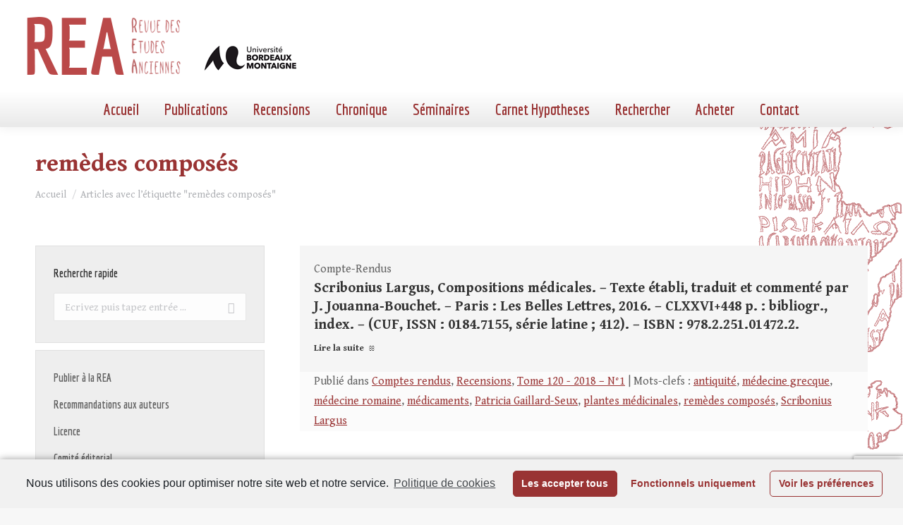

--- FILE ---
content_type: text/html; charset=utf-8
request_url: https://www.google.com/recaptcha/api2/anchor?ar=1&k=6LfqT4AaAAAAAPUEUeE_DiJ5R3b8qKL1rZ7FCeuP&co=aHR0cHM6Ly9yZXZ1ZS1ldHVkZXMtYW5jaWVubmVzLmZyOjQ0Mw..&hl=en&v=PoyoqOPhxBO7pBk68S4YbpHZ&size=invisible&anchor-ms=20000&execute-ms=30000&cb=eew561h87rrs
body_size: 48875
content:
<!DOCTYPE HTML><html dir="ltr" lang="en"><head><meta http-equiv="Content-Type" content="text/html; charset=UTF-8">
<meta http-equiv="X-UA-Compatible" content="IE=edge">
<title>reCAPTCHA</title>
<style type="text/css">
/* cyrillic-ext */
@font-face {
  font-family: 'Roboto';
  font-style: normal;
  font-weight: 400;
  font-stretch: 100%;
  src: url(//fonts.gstatic.com/s/roboto/v48/KFO7CnqEu92Fr1ME7kSn66aGLdTylUAMa3GUBHMdazTgWw.woff2) format('woff2');
  unicode-range: U+0460-052F, U+1C80-1C8A, U+20B4, U+2DE0-2DFF, U+A640-A69F, U+FE2E-FE2F;
}
/* cyrillic */
@font-face {
  font-family: 'Roboto';
  font-style: normal;
  font-weight: 400;
  font-stretch: 100%;
  src: url(//fonts.gstatic.com/s/roboto/v48/KFO7CnqEu92Fr1ME7kSn66aGLdTylUAMa3iUBHMdazTgWw.woff2) format('woff2');
  unicode-range: U+0301, U+0400-045F, U+0490-0491, U+04B0-04B1, U+2116;
}
/* greek-ext */
@font-face {
  font-family: 'Roboto';
  font-style: normal;
  font-weight: 400;
  font-stretch: 100%;
  src: url(//fonts.gstatic.com/s/roboto/v48/KFO7CnqEu92Fr1ME7kSn66aGLdTylUAMa3CUBHMdazTgWw.woff2) format('woff2');
  unicode-range: U+1F00-1FFF;
}
/* greek */
@font-face {
  font-family: 'Roboto';
  font-style: normal;
  font-weight: 400;
  font-stretch: 100%;
  src: url(//fonts.gstatic.com/s/roboto/v48/KFO7CnqEu92Fr1ME7kSn66aGLdTylUAMa3-UBHMdazTgWw.woff2) format('woff2');
  unicode-range: U+0370-0377, U+037A-037F, U+0384-038A, U+038C, U+038E-03A1, U+03A3-03FF;
}
/* math */
@font-face {
  font-family: 'Roboto';
  font-style: normal;
  font-weight: 400;
  font-stretch: 100%;
  src: url(//fonts.gstatic.com/s/roboto/v48/KFO7CnqEu92Fr1ME7kSn66aGLdTylUAMawCUBHMdazTgWw.woff2) format('woff2');
  unicode-range: U+0302-0303, U+0305, U+0307-0308, U+0310, U+0312, U+0315, U+031A, U+0326-0327, U+032C, U+032F-0330, U+0332-0333, U+0338, U+033A, U+0346, U+034D, U+0391-03A1, U+03A3-03A9, U+03B1-03C9, U+03D1, U+03D5-03D6, U+03F0-03F1, U+03F4-03F5, U+2016-2017, U+2034-2038, U+203C, U+2040, U+2043, U+2047, U+2050, U+2057, U+205F, U+2070-2071, U+2074-208E, U+2090-209C, U+20D0-20DC, U+20E1, U+20E5-20EF, U+2100-2112, U+2114-2115, U+2117-2121, U+2123-214F, U+2190, U+2192, U+2194-21AE, U+21B0-21E5, U+21F1-21F2, U+21F4-2211, U+2213-2214, U+2216-22FF, U+2308-230B, U+2310, U+2319, U+231C-2321, U+2336-237A, U+237C, U+2395, U+239B-23B7, U+23D0, U+23DC-23E1, U+2474-2475, U+25AF, U+25B3, U+25B7, U+25BD, U+25C1, U+25CA, U+25CC, U+25FB, U+266D-266F, U+27C0-27FF, U+2900-2AFF, U+2B0E-2B11, U+2B30-2B4C, U+2BFE, U+3030, U+FF5B, U+FF5D, U+1D400-1D7FF, U+1EE00-1EEFF;
}
/* symbols */
@font-face {
  font-family: 'Roboto';
  font-style: normal;
  font-weight: 400;
  font-stretch: 100%;
  src: url(//fonts.gstatic.com/s/roboto/v48/KFO7CnqEu92Fr1ME7kSn66aGLdTylUAMaxKUBHMdazTgWw.woff2) format('woff2');
  unicode-range: U+0001-000C, U+000E-001F, U+007F-009F, U+20DD-20E0, U+20E2-20E4, U+2150-218F, U+2190, U+2192, U+2194-2199, U+21AF, U+21E6-21F0, U+21F3, U+2218-2219, U+2299, U+22C4-22C6, U+2300-243F, U+2440-244A, U+2460-24FF, U+25A0-27BF, U+2800-28FF, U+2921-2922, U+2981, U+29BF, U+29EB, U+2B00-2BFF, U+4DC0-4DFF, U+FFF9-FFFB, U+10140-1018E, U+10190-1019C, U+101A0, U+101D0-101FD, U+102E0-102FB, U+10E60-10E7E, U+1D2C0-1D2D3, U+1D2E0-1D37F, U+1F000-1F0FF, U+1F100-1F1AD, U+1F1E6-1F1FF, U+1F30D-1F30F, U+1F315, U+1F31C, U+1F31E, U+1F320-1F32C, U+1F336, U+1F378, U+1F37D, U+1F382, U+1F393-1F39F, U+1F3A7-1F3A8, U+1F3AC-1F3AF, U+1F3C2, U+1F3C4-1F3C6, U+1F3CA-1F3CE, U+1F3D4-1F3E0, U+1F3ED, U+1F3F1-1F3F3, U+1F3F5-1F3F7, U+1F408, U+1F415, U+1F41F, U+1F426, U+1F43F, U+1F441-1F442, U+1F444, U+1F446-1F449, U+1F44C-1F44E, U+1F453, U+1F46A, U+1F47D, U+1F4A3, U+1F4B0, U+1F4B3, U+1F4B9, U+1F4BB, U+1F4BF, U+1F4C8-1F4CB, U+1F4D6, U+1F4DA, U+1F4DF, U+1F4E3-1F4E6, U+1F4EA-1F4ED, U+1F4F7, U+1F4F9-1F4FB, U+1F4FD-1F4FE, U+1F503, U+1F507-1F50B, U+1F50D, U+1F512-1F513, U+1F53E-1F54A, U+1F54F-1F5FA, U+1F610, U+1F650-1F67F, U+1F687, U+1F68D, U+1F691, U+1F694, U+1F698, U+1F6AD, U+1F6B2, U+1F6B9-1F6BA, U+1F6BC, U+1F6C6-1F6CF, U+1F6D3-1F6D7, U+1F6E0-1F6EA, U+1F6F0-1F6F3, U+1F6F7-1F6FC, U+1F700-1F7FF, U+1F800-1F80B, U+1F810-1F847, U+1F850-1F859, U+1F860-1F887, U+1F890-1F8AD, U+1F8B0-1F8BB, U+1F8C0-1F8C1, U+1F900-1F90B, U+1F93B, U+1F946, U+1F984, U+1F996, U+1F9E9, U+1FA00-1FA6F, U+1FA70-1FA7C, U+1FA80-1FA89, U+1FA8F-1FAC6, U+1FACE-1FADC, U+1FADF-1FAE9, U+1FAF0-1FAF8, U+1FB00-1FBFF;
}
/* vietnamese */
@font-face {
  font-family: 'Roboto';
  font-style: normal;
  font-weight: 400;
  font-stretch: 100%;
  src: url(//fonts.gstatic.com/s/roboto/v48/KFO7CnqEu92Fr1ME7kSn66aGLdTylUAMa3OUBHMdazTgWw.woff2) format('woff2');
  unicode-range: U+0102-0103, U+0110-0111, U+0128-0129, U+0168-0169, U+01A0-01A1, U+01AF-01B0, U+0300-0301, U+0303-0304, U+0308-0309, U+0323, U+0329, U+1EA0-1EF9, U+20AB;
}
/* latin-ext */
@font-face {
  font-family: 'Roboto';
  font-style: normal;
  font-weight: 400;
  font-stretch: 100%;
  src: url(//fonts.gstatic.com/s/roboto/v48/KFO7CnqEu92Fr1ME7kSn66aGLdTylUAMa3KUBHMdazTgWw.woff2) format('woff2');
  unicode-range: U+0100-02BA, U+02BD-02C5, U+02C7-02CC, U+02CE-02D7, U+02DD-02FF, U+0304, U+0308, U+0329, U+1D00-1DBF, U+1E00-1E9F, U+1EF2-1EFF, U+2020, U+20A0-20AB, U+20AD-20C0, U+2113, U+2C60-2C7F, U+A720-A7FF;
}
/* latin */
@font-face {
  font-family: 'Roboto';
  font-style: normal;
  font-weight: 400;
  font-stretch: 100%;
  src: url(//fonts.gstatic.com/s/roboto/v48/KFO7CnqEu92Fr1ME7kSn66aGLdTylUAMa3yUBHMdazQ.woff2) format('woff2');
  unicode-range: U+0000-00FF, U+0131, U+0152-0153, U+02BB-02BC, U+02C6, U+02DA, U+02DC, U+0304, U+0308, U+0329, U+2000-206F, U+20AC, U+2122, U+2191, U+2193, U+2212, U+2215, U+FEFF, U+FFFD;
}
/* cyrillic-ext */
@font-face {
  font-family: 'Roboto';
  font-style: normal;
  font-weight: 500;
  font-stretch: 100%;
  src: url(//fonts.gstatic.com/s/roboto/v48/KFO7CnqEu92Fr1ME7kSn66aGLdTylUAMa3GUBHMdazTgWw.woff2) format('woff2');
  unicode-range: U+0460-052F, U+1C80-1C8A, U+20B4, U+2DE0-2DFF, U+A640-A69F, U+FE2E-FE2F;
}
/* cyrillic */
@font-face {
  font-family: 'Roboto';
  font-style: normal;
  font-weight: 500;
  font-stretch: 100%;
  src: url(//fonts.gstatic.com/s/roboto/v48/KFO7CnqEu92Fr1ME7kSn66aGLdTylUAMa3iUBHMdazTgWw.woff2) format('woff2');
  unicode-range: U+0301, U+0400-045F, U+0490-0491, U+04B0-04B1, U+2116;
}
/* greek-ext */
@font-face {
  font-family: 'Roboto';
  font-style: normal;
  font-weight: 500;
  font-stretch: 100%;
  src: url(//fonts.gstatic.com/s/roboto/v48/KFO7CnqEu92Fr1ME7kSn66aGLdTylUAMa3CUBHMdazTgWw.woff2) format('woff2');
  unicode-range: U+1F00-1FFF;
}
/* greek */
@font-face {
  font-family: 'Roboto';
  font-style: normal;
  font-weight: 500;
  font-stretch: 100%;
  src: url(//fonts.gstatic.com/s/roboto/v48/KFO7CnqEu92Fr1ME7kSn66aGLdTylUAMa3-UBHMdazTgWw.woff2) format('woff2');
  unicode-range: U+0370-0377, U+037A-037F, U+0384-038A, U+038C, U+038E-03A1, U+03A3-03FF;
}
/* math */
@font-face {
  font-family: 'Roboto';
  font-style: normal;
  font-weight: 500;
  font-stretch: 100%;
  src: url(//fonts.gstatic.com/s/roboto/v48/KFO7CnqEu92Fr1ME7kSn66aGLdTylUAMawCUBHMdazTgWw.woff2) format('woff2');
  unicode-range: U+0302-0303, U+0305, U+0307-0308, U+0310, U+0312, U+0315, U+031A, U+0326-0327, U+032C, U+032F-0330, U+0332-0333, U+0338, U+033A, U+0346, U+034D, U+0391-03A1, U+03A3-03A9, U+03B1-03C9, U+03D1, U+03D5-03D6, U+03F0-03F1, U+03F4-03F5, U+2016-2017, U+2034-2038, U+203C, U+2040, U+2043, U+2047, U+2050, U+2057, U+205F, U+2070-2071, U+2074-208E, U+2090-209C, U+20D0-20DC, U+20E1, U+20E5-20EF, U+2100-2112, U+2114-2115, U+2117-2121, U+2123-214F, U+2190, U+2192, U+2194-21AE, U+21B0-21E5, U+21F1-21F2, U+21F4-2211, U+2213-2214, U+2216-22FF, U+2308-230B, U+2310, U+2319, U+231C-2321, U+2336-237A, U+237C, U+2395, U+239B-23B7, U+23D0, U+23DC-23E1, U+2474-2475, U+25AF, U+25B3, U+25B7, U+25BD, U+25C1, U+25CA, U+25CC, U+25FB, U+266D-266F, U+27C0-27FF, U+2900-2AFF, U+2B0E-2B11, U+2B30-2B4C, U+2BFE, U+3030, U+FF5B, U+FF5D, U+1D400-1D7FF, U+1EE00-1EEFF;
}
/* symbols */
@font-face {
  font-family: 'Roboto';
  font-style: normal;
  font-weight: 500;
  font-stretch: 100%;
  src: url(//fonts.gstatic.com/s/roboto/v48/KFO7CnqEu92Fr1ME7kSn66aGLdTylUAMaxKUBHMdazTgWw.woff2) format('woff2');
  unicode-range: U+0001-000C, U+000E-001F, U+007F-009F, U+20DD-20E0, U+20E2-20E4, U+2150-218F, U+2190, U+2192, U+2194-2199, U+21AF, U+21E6-21F0, U+21F3, U+2218-2219, U+2299, U+22C4-22C6, U+2300-243F, U+2440-244A, U+2460-24FF, U+25A0-27BF, U+2800-28FF, U+2921-2922, U+2981, U+29BF, U+29EB, U+2B00-2BFF, U+4DC0-4DFF, U+FFF9-FFFB, U+10140-1018E, U+10190-1019C, U+101A0, U+101D0-101FD, U+102E0-102FB, U+10E60-10E7E, U+1D2C0-1D2D3, U+1D2E0-1D37F, U+1F000-1F0FF, U+1F100-1F1AD, U+1F1E6-1F1FF, U+1F30D-1F30F, U+1F315, U+1F31C, U+1F31E, U+1F320-1F32C, U+1F336, U+1F378, U+1F37D, U+1F382, U+1F393-1F39F, U+1F3A7-1F3A8, U+1F3AC-1F3AF, U+1F3C2, U+1F3C4-1F3C6, U+1F3CA-1F3CE, U+1F3D4-1F3E0, U+1F3ED, U+1F3F1-1F3F3, U+1F3F5-1F3F7, U+1F408, U+1F415, U+1F41F, U+1F426, U+1F43F, U+1F441-1F442, U+1F444, U+1F446-1F449, U+1F44C-1F44E, U+1F453, U+1F46A, U+1F47D, U+1F4A3, U+1F4B0, U+1F4B3, U+1F4B9, U+1F4BB, U+1F4BF, U+1F4C8-1F4CB, U+1F4D6, U+1F4DA, U+1F4DF, U+1F4E3-1F4E6, U+1F4EA-1F4ED, U+1F4F7, U+1F4F9-1F4FB, U+1F4FD-1F4FE, U+1F503, U+1F507-1F50B, U+1F50D, U+1F512-1F513, U+1F53E-1F54A, U+1F54F-1F5FA, U+1F610, U+1F650-1F67F, U+1F687, U+1F68D, U+1F691, U+1F694, U+1F698, U+1F6AD, U+1F6B2, U+1F6B9-1F6BA, U+1F6BC, U+1F6C6-1F6CF, U+1F6D3-1F6D7, U+1F6E0-1F6EA, U+1F6F0-1F6F3, U+1F6F7-1F6FC, U+1F700-1F7FF, U+1F800-1F80B, U+1F810-1F847, U+1F850-1F859, U+1F860-1F887, U+1F890-1F8AD, U+1F8B0-1F8BB, U+1F8C0-1F8C1, U+1F900-1F90B, U+1F93B, U+1F946, U+1F984, U+1F996, U+1F9E9, U+1FA00-1FA6F, U+1FA70-1FA7C, U+1FA80-1FA89, U+1FA8F-1FAC6, U+1FACE-1FADC, U+1FADF-1FAE9, U+1FAF0-1FAF8, U+1FB00-1FBFF;
}
/* vietnamese */
@font-face {
  font-family: 'Roboto';
  font-style: normal;
  font-weight: 500;
  font-stretch: 100%;
  src: url(//fonts.gstatic.com/s/roboto/v48/KFO7CnqEu92Fr1ME7kSn66aGLdTylUAMa3OUBHMdazTgWw.woff2) format('woff2');
  unicode-range: U+0102-0103, U+0110-0111, U+0128-0129, U+0168-0169, U+01A0-01A1, U+01AF-01B0, U+0300-0301, U+0303-0304, U+0308-0309, U+0323, U+0329, U+1EA0-1EF9, U+20AB;
}
/* latin-ext */
@font-face {
  font-family: 'Roboto';
  font-style: normal;
  font-weight: 500;
  font-stretch: 100%;
  src: url(//fonts.gstatic.com/s/roboto/v48/KFO7CnqEu92Fr1ME7kSn66aGLdTylUAMa3KUBHMdazTgWw.woff2) format('woff2');
  unicode-range: U+0100-02BA, U+02BD-02C5, U+02C7-02CC, U+02CE-02D7, U+02DD-02FF, U+0304, U+0308, U+0329, U+1D00-1DBF, U+1E00-1E9F, U+1EF2-1EFF, U+2020, U+20A0-20AB, U+20AD-20C0, U+2113, U+2C60-2C7F, U+A720-A7FF;
}
/* latin */
@font-face {
  font-family: 'Roboto';
  font-style: normal;
  font-weight: 500;
  font-stretch: 100%;
  src: url(//fonts.gstatic.com/s/roboto/v48/KFO7CnqEu92Fr1ME7kSn66aGLdTylUAMa3yUBHMdazQ.woff2) format('woff2');
  unicode-range: U+0000-00FF, U+0131, U+0152-0153, U+02BB-02BC, U+02C6, U+02DA, U+02DC, U+0304, U+0308, U+0329, U+2000-206F, U+20AC, U+2122, U+2191, U+2193, U+2212, U+2215, U+FEFF, U+FFFD;
}
/* cyrillic-ext */
@font-face {
  font-family: 'Roboto';
  font-style: normal;
  font-weight: 900;
  font-stretch: 100%;
  src: url(//fonts.gstatic.com/s/roboto/v48/KFO7CnqEu92Fr1ME7kSn66aGLdTylUAMa3GUBHMdazTgWw.woff2) format('woff2');
  unicode-range: U+0460-052F, U+1C80-1C8A, U+20B4, U+2DE0-2DFF, U+A640-A69F, U+FE2E-FE2F;
}
/* cyrillic */
@font-face {
  font-family: 'Roboto';
  font-style: normal;
  font-weight: 900;
  font-stretch: 100%;
  src: url(//fonts.gstatic.com/s/roboto/v48/KFO7CnqEu92Fr1ME7kSn66aGLdTylUAMa3iUBHMdazTgWw.woff2) format('woff2');
  unicode-range: U+0301, U+0400-045F, U+0490-0491, U+04B0-04B1, U+2116;
}
/* greek-ext */
@font-face {
  font-family: 'Roboto';
  font-style: normal;
  font-weight: 900;
  font-stretch: 100%;
  src: url(//fonts.gstatic.com/s/roboto/v48/KFO7CnqEu92Fr1ME7kSn66aGLdTylUAMa3CUBHMdazTgWw.woff2) format('woff2');
  unicode-range: U+1F00-1FFF;
}
/* greek */
@font-face {
  font-family: 'Roboto';
  font-style: normal;
  font-weight: 900;
  font-stretch: 100%;
  src: url(//fonts.gstatic.com/s/roboto/v48/KFO7CnqEu92Fr1ME7kSn66aGLdTylUAMa3-UBHMdazTgWw.woff2) format('woff2');
  unicode-range: U+0370-0377, U+037A-037F, U+0384-038A, U+038C, U+038E-03A1, U+03A3-03FF;
}
/* math */
@font-face {
  font-family: 'Roboto';
  font-style: normal;
  font-weight: 900;
  font-stretch: 100%;
  src: url(//fonts.gstatic.com/s/roboto/v48/KFO7CnqEu92Fr1ME7kSn66aGLdTylUAMawCUBHMdazTgWw.woff2) format('woff2');
  unicode-range: U+0302-0303, U+0305, U+0307-0308, U+0310, U+0312, U+0315, U+031A, U+0326-0327, U+032C, U+032F-0330, U+0332-0333, U+0338, U+033A, U+0346, U+034D, U+0391-03A1, U+03A3-03A9, U+03B1-03C9, U+03D1, U+03D5-03D6, U+03F0-03F1, U+03F4-03F5, U+2016-2017, U+2034-2038, U+203C, U+2040, U+2043, U+2047, U+2050, U+2057, U+205F, U+2070-2071, U+2074-208E, U+2090-209C, U+20D0-20DC, U+20E1, U+20E5-20EF, U+2100-2112, U+2114-2115, U+2117-2121, U+2123-214F, U+2190, U+2192, U+2194-21AE, U+21B0-21E5, U+21F1-21F2, U+21F4-2211, U+2213-2214, U+2216-22FF, U+2308-230B, U+2310, U+2319, U+231C-2321, U+2336-237A, U+237C, U+2395, U+239B-23B7, U+23D0, U+23DC-23E1, U+2474-2475, U+25AF, U+25B3, U+25B7, U+25BD, U+25C1, U+25CA, U+25CC, U+25FB, U+266D-266F, U+27C0-27FF, U+2900-2AFF, U+2B0E-2B11, U+2B30-2B4C, U+2BFE, U+3030, U+FF5B, U+FF5D, U+1D400-1D7FF, U+1EE00-1EEFF;
}
/* symbols */
@font-face {
  font-family: 'Roboto';
  font-style: normal;
  font-weight: 900;
  font-stretch: 100%;
  src: url(//fonts.gstatic.com/s/roboto/v48/KFO7CnqEu92Fr1ME7kSn66aGLdTylUAMaxKUBHMdazTgWw.woff2) format('woff2');
  unicode-range: U+0001-000C, U+000E-001F, U+007F-009F, U+20DD-20E0, U+20E2-20E4, U+2150-218F, U+2190, U+2192, U+2194-2199, U+21AF, U+21E6-21F0, U+21F3, U+2218-2219, U+2299, U+22C4-22C6, U+2300-243F, U+2440-244A, U+2460-24FF, U+25A0-27BF, U+2800-28FF, U+2921-2922, U+2981, U+29BF, U+29EB, U+2B00-2BFF, U+4DC0-4DFF, U+FFF9-FFFB, U+10140-1018E, U+10190-1019C, U+101A0, U+101D0-101FD, U+102E0-102FB, U+10E60-10E7E, U+1D2C0-1D2D3, U+1D2E0-1D37F, U+1F000-1F0FF, U+1F100-1F1AD, U+1F1E6-1F1FF, U+1F30D-1F30F, U+1F315, U+1F31C, U+1F31E, U+1F320-1F32C, U+1F336, U+1F378, U+1F37D, U+1F382, U+1F393-1F39F, U+1F3A7-1F3A8, U+1F3AC-1F3AF, U+1F3C2, U+1F3C4-1F3C6, U+1F3CA-1F3CE, U+1F3D4-1F3E0, U+1F3ED, U+1F3F1-1F3F3, U+1F3F5-1F3F7, U+1F408, U+1F415, U+1F41F, U+1F426, U+1F43F, U+1F441-1F442, U+1F444, U+1F446-1F449, U+1F44C-1F44E, U+1F453, U+1F46A, U+1F47D, U+1F4A3, U+1F4B0, U+1F4B3, U+1F4B9, U+1F4BB, U+1F4BF, U+1F4C8-1F4CB, U+1F4D6, U+1F4DA, U+1F4DF, U+1F4E3-1F4E6, U+1F4EA-1F4ED, U+1F4F7, U+1F4F9-1F4FB, U+1F4FD-1F4FE, U+1F503, U+1F507-1F50B, U+1F50D, U+1F512-1F513, U+1F53E-1F54A, U+1F54F-1F5FA, U+1F610, U+1F650-1F67F, U+1F687, U+1F68D, U+1F691, U+1F694, U+1F698, U+1F6AD, U+1F6B2, U+1F6B9-1F6BA, U+1F6BC, U+1F6C6-1F6CF, U+1F6D3-1F6D7, U+1F6E0-1F6EA, U+1F6F0-1F6F3, U+1F6F7-1F6FC, U+1F700-1F7FF, U+1F800-1F80B, U+1F810-1F847, U+1F850-1F859, U+1F860-1F887, U+1F890-1F8AD, U+1F8B0-1F8BB, U+1F8C0-1F8C1, U+1F900-1F90B, U+1F93B, U+1F946, U+1F984, U+1F996, U+1F9E9, U+1FA00-1FA6F, U+1FA70-1FA7C, U+1FA80-1FA89, U+1FA8F-1FAC6, U+1FACE-1FADC, U+1FADF-1FAE9, U+1FAF0-1FAF8, U+1FB00-1FBFF;
}
/* vietnamese */
@font-face {
  font-family: 'Roboto';
  font-style: normal;
  font-weight: 900;
  font-stretch: 100%;
  src: url(//fonts.gstatic.com/s/roboto/v48/KFO7CnqEu92Fr1ME7kSn66aGLdTylUAMa3OUBHMdazTgWw.woff2) format('woff2');
  unicode-range: U+0102-0103, U+0110-0111, U+0128-0129, U+0168-0169, U+01A0-01A1, U+01AF-01B0, U+0300-0301, U+0303-0304, U+0308-0309, U+0323, U+0329, U+1EA0-1EF9, U+20AB;
}
/* latin-ext */
@font-face {
  font-family: 'Roboto';
  font-style: normal;
  font-weight: 900;
  font-stretch: 100%;
  src: url(//fonts.gstatic.com/s/roboto/v48/KFO7CnqEu92Fr1ME7kSn66aGLdTylUAMa3KUBHMdazTgWw.woff2) format('woff2');
  unicode-range: U+0100-02BA, U+02BD-02C5, U+02C7-02CC, U+02CE-02D7, U+02DD-02FF, U+0304, U+0308, U+0329, U+1D00-1DBF, U+1E00-1E9F, U+1EF2-1EFF, U+2020, U+20A0-20AB, U+20AD-20C0, U+2113, U+2C60-2C7F, U+A720-A7FF;
}
/* latin */
@font-face {
  font-family: 'Roboto';
  font-style: normal;
  font-weight: 900;
  font-stretch: 100%;
  src: url(//fonts.gstatic.com/s/roboto/v48/KFO7CnqEu92Fr1ME7kSn66aGLdTylUAMa3yUBHMdazQ.woff2) format('woff2');
  unicode-range: U+0000-00FF, U+0131, U+0152-0153, U+02BB-02BC, U+02C6, U+02DA, U+02DC, U+0304, U+0308, U+0329, U+2000-206F, U+20AC, U+2122, U+2191, U+2193, U+2212, U+2215, U+FEFF, U+FFFD;
}

</style>
<link rel="stylesheet" type="text/css" href="https://www.gstatic.com/recaptcha/releases/PoyoqOPhxBO7pBk68S4YbpHZ/styles__ltr.css">
<script nonce="ddg5oF5ejtB2W2AGcNshqg" type="text/javascript">window['__recaptcha_api'] = 'https://www.google.com/recaptcha/api2/';</script>
<script type="text/javascript" src="https://www.gstatic.com/recaptcha/releases/PoyoqOPhxBO7pBk68S4YbpHZ/recaptcha__en.js" nonce="ddg5oF5ejtB2W2AGcNshqg">
      
    </script></head>
<body><div id="rc-anchor-alert" class="rc-anchor-alert"></div>
<input type="hidden" id="recaptcha-token" value="[base64]">
<script type="text/javascript" nonce="ddg5oF5ejtB2W2AGcNshqg">
      recaptcha.anchor.Main.init("[\x22ainput\x22,[\x22bgdata\x22,\x22\x22,\[base64]/[base64]/[base64]/ZyhXLGgpOnEoW04sMjEsbF0sVywwKSxoKSxmYWxzZSxmYWxzZSl9Y2F0Y2goayl7RygzNTgsVyk/[base64]/[base64]/[base64]/[base64]/[base64]/[base64]/[base64]/bmV3IEJbT10oRFswXSk6dz09Mj9uZXcgQltPXShEWzBdLERbMV0pOnc9PTM/bmV3IEJbT10oRFswXSxEWzFdLERbMl0pOnc9PTQ/[base64]/[base64]/[base64]/[base64]/[base64]\\u003d\x22,\[base64]\x22,\x22QcORL8OCLcKvDyLDssONXFtzESBDwpVyBBF8NsKOwoJiaBZOw7kGw7vCqyDDqFFYwrl0bzrCksKjwrE/K8OfwoohwoHDrE3CsxFEPVfCqMKOC8OyF1DDqFPDlS02w7/CkUp2J8Ktwpl8XBDDiMOowovDqMOOw7DCpMOFVcOAHMKHa8O5ZMOrwp5EYMKPXywIwr3DnmrDuMK1RcOLw7gzeMOlT8Obw7JEw703wpXCncKbehrDuzbCmyQWwqTCp3/CrsOxUsO8wqsfVsKMGSZew6oMdMO/MCAWem1bwr3Cj8KKw7nDk0YWR8KSwphNIUTDlCQNVMONWsKVwp99wpFcw6FgwqzDqcKbN8O3T8KxwoTDj1nDmEsqwqPCqMKjEcOcRsOFf8O7QcOwKsKASsOhMzFSfMOdOAtTPkM/[base64]/DlMKIw7bCq8KXZwszw5thw6FHdl8bw7PDjhbChsK3PGPCsC3Cg2PCmMKDE3EdC3gVwqfCgcO7EMK7woHCnsKzL8K1c8O1fwLCv8OGLkXCs8OEKxlhw4wZUCALwo9FwoA/GMOvwpkjw7LCisOawqQRDkPCpXxzGX/DuEXDqsK3w4zDg8OCH8OKwqrDpVtdw4JDeMKSw5d+Wn/[base64]/wpx/VMKfIkbCnRrDsEoqUMKfTVzCsRJkFcKNOsKNw7rCuwTDqFgHwqEEwqtRw7Nkw6/DtsO1w6/DvcKVfBfDlgo2U0NrFxINwpBfwokjwq1Gw5tBLh7CthPCn8K0wosnw4liw4fCkkQAw4bCoQnDm8Kaw73CvkrDqSrCgsOdFTNXM8OHw6tpwqjCtcOPwrstwrZfw5sxSMOLwrXDq8KAHEDCkMOnwpE1w5rDmQ0Gw6rDn8KfMkQzegPCsDN3SsOFW0TDrMKQwqzCrS/Cm8OYw6jCh8KowpIdVMKUZ8KjAcOZwqrDhWh2wpRiwrXCt2kdAsKaZ8KrVijCsH8zJsKVwq/DrMOrHiAsPU3CoFXCvnbCtl4kO8OEVsOlV1fCkmTDqQTDt2HDmMONT8OCwqLCn8OXwrV4DRbDj8OSLcOfwpHCs8KWAsK/RSVHeEDDgsKrSMOaLG0Bw41Vw7DDrR4aw6bCmcKbwpsFw651fG8xLSxvwrxDwr/[base64]/UxVrOsKoQMOoACPDvsKKXMOVw6wRXHA+wrvDu8OtF8KNMhIhIsOjw4fCvzjDpFwRwqnDmMOdwpzCjsO+wp7ChMKowpUWw6nCo8OKCMKKwrHCkTFgwrYnW1/Co8KXw7DDj8K0LMOaS17Dl8ORfTnDvm/[base64]/w7xLBMKPTcO4wofDtxcrMwljUijDv3zCoifCk8OEw5jDpsKYOMOsI2lCw53DjiAZRcKPw6DCthEPARjDoyxYwpAtEMKfA2/[base64]/DqcKawqUiw4fCtgNMcMOFKMKCw7NMw7YrQQTDi8O2woDDmRJ9w5nCpHo/w4PDnW0NwoLDv2t8wrNHGBDCnUrDocKfwqTCv8K2wp9/w6LCrcKAeVrDvcKkVMK3wrhqwpkXw6/CqQogwrAMwqLDow5nw4rDhsObwo9pZhzDmlABw6zCjG/DrlbCmcO5JcKydMKMwrrCucKpwqnCmsKoM8K8wq/Dm8KJw4tSw7x0SAwIXUEMdMOySinCtMKpVMK2w6lRKzVawqZ8KsOhN8K5acOOw5sewrpdM8OEwopNJ8Kuw5MAw5FDesKFc8OMOcOELk1Jwr/ChlrDqMK0wqbDrcK6ecKTFHYuCnsmTnF1wpUzNVPDtsOswrQjLz8Ew54RDG3Cg8OXw6jCt0HDi8OmUcOWLMK3wpg0W8OmbDgMYlsPRhHDtC7DqsKCV8KLw5LDoMKIfwHChMKgaTTDnMK5AxoKKcKdS8O5wqnDmy3Dm8KSw6HDtcOCw4/DsmVnBQs8wq0AYHbDscKnw4opw6s8w49ewpfDtsKlDA87w7lVw5TCr2bDvMOxG8OFLMOGwozDq8KESV4bwoE/e3E/LMORw57DvSrDhMKMw7waVcO2VAVowovDnXTDqmzDtWTCs8KiwoFJXcK9wq3DrsKxSMKsw7llw6nCrkzCp8O7TcKawr4GwrsdeWkewqDCicOwCmBhwqNNw6fCjFZnwqkAOD5hw7ABw5fDrcOMI2YJVlPDscODwoN/[base64]/[base64]/w5rClk/[base64]/Ckxhswr8fwp8eKCY8w4RcXx7DhEkuw6nDjMK1dDhNwqhGw7AuwobDlDDCnR7CocObw67DlMKAIA18R8KawpvDpnXDmwAaG8OSJcKrw7E2BsO4w4bCoMO9wrPDjsKrSQZjaB/Cl2/CssOJwqXCpgoTwpzDlMOBAynCrcKVVcO+KMOowrrDmwHCnj4nRGrCrGNewpXDgSRDZ8OzHMOiTiXDqkHChjgNZMOXDcK+wrLCnmI2w7fCscK5w7x2JgbDjEFuG2LDoBQ/worDj3bChjrDqwJ8wr0AwqHClUpWemkJZMKXOGIDS8O3wrgnw6Akw4Unw4YAdE/DtEBFOcO0L8OTw6fCssKVwp7CvRMtXcOVw78sXcOwCUAbaVYiwqUvwppmw67DqcKvJcOrw7zDnsO/Hh4ZPF/Dm8Oxwpcjw5ZmwqDDnGPChsKLwpBXwrvCpXjClsODEUBFD1XDvsOBUgA6w7HDqSzCn8OFw7BwEU8Fwq9pcMKcGcOpw48Qw5ofI8K5wozCnMOqKcOtwp1kJXnDrn0aRMKCUy7CkEYJwqbCkUoxw7N9BcK3axvCv3vDpMKYQGrCgg0gw6l+CsKLFcKgLWc2Rg/[base64]/[base64]/DgsKJYkgWVsKKe8KvS8K7w4rCkcOnUcO1RcOOwpIJV3DCn8KmwonCocO4woxWwrnClmpRfMO8YgfDncOFeRZ5wqlpwqpQBsKbw78fw71LwobCpUPDi8K3ZsKtwpFRw6Rtw7nCkQUgw7/DtkLClsOewpktbCRBw77Dl2R+wqBWf8OBw5PCqk5Fw7PCnsKZEsKKDybCkwbCglVYwox6wqsBK8OQA2RnwqLDisOZwpvCtcKjwo/DncKadsK1YsOEw6XCkMOEw53CrMKUAsOrw4YTwq9OJ8KLw6zCgcKvwpvDvcKtw7DCiyVVwo/CqUFFJzjCihDDv18HwpzDlsOVY8Ouw6bDu8KBw79KbEDDkkDCpsKiwqnDvjsTwoVAWMOvw4nClMKSw63CtMKvGMObOMKaw5/DscOqw5fDmAfCqk5iw5LCmQrCh3N5w5nCoj5hwpbDmWlcwp3CjUrDuHHDp8K+L8OYOcOsY8KUw6EXwpjClmXCkMO0wqdUw44GYxAbwrMCIyhdwrkwwpRzwq8AwoPCkcK0Z8KcwrTCh8KjFsOFeEVkAcOVDjrDuzfDoB/[base64]/DisO2w7FTwqrDr0wjPWU/[base64]/CqX0nw4kywpk/[base64]/Ds8O3w5w7QsOCXsKEwo99GX/DkcKrw7LDuy3CtMKXw5fCqi3DkcKTwpk0QFhqXX0pwqDCqcOFThrDgSQVesOww6tPw50Mw7d0FjbDg8OUGFXCl8KPMcOIw43Dny5Ew4/CrX5Dwp5WwpbDjSvDusOTwoYFN8OVwofDkcOowoHCk8K3wowCHxfDmH9mccOYw6vCm8O9w4vClcKmw7rCtcOGNMO6dVjCqsKkwqMcO2l/J8OpGFXCgcKCwq7DlcOwbcKTwp7Dk0nDoMKzwrLDhG8mwpnCjcOhN8KJFsOlWnpSGcKqbB1HFifCo0Etw6tGD0N+LcO0w5jDnG/Dh3DDicOFIMOgfsOgwpPDocK3wqrCsAlTw5BUw4l2f31Iw6XDvMKPBRArDsOSwoZSAcKpwpDCj3DDmcKpNcKsdsKkW8KeVsKdw4dowrxQwpIew6MGwrlLdjzDoTTCjn5NwrQsw5EaCDrCksKnwrLCq8O5GUTDgAbDg8KVw6/CrzRpw4/DgMKmG8KCWcOSwpjDtm5Iw5PCpxHDvcO9wpvClsK/BcK9PFkaw5DCh2JNwrgKwrNmD29gUGTDk8O3woxFUjp/wr7Cvg7DqTDDl0kZMVNhEg4Vwr5Pw4jCqMOZwq7CkcKtY8OGw5kEw7gkwr4dwqvDtcOGwpXDnMOlMMKUOQA1S01PUcOcwpgbw7cxwpAgwpDDkDokRUJSZsK7GsKnfk/CgcOWUktWwqjCucOtwoLCnU/Dm0XCosONw4rCvMK8w4k9w47Ds8KLw4TCrhxFNsKTwrHCrcKhw5wJfMOcw7XCoMO1woMND8OTHA3Cj3MYwqTCpcOxKV/CoQ0Ew7ptUCNHUG7Dm8KHWyUiwpRKwoEZRgZ/XHs1w4DCtMKiwrxAwok/[base64]/woNhIcOLCRzCtMODGDpWDcOkw4XCrSLDi8KHHAQaw4HDhHPCtMOVwqrCu8O2fhPDlsKjwqfDv1DCukAKw5XDscKsw7k3w50OwpLDvsKiwqfDkXXDscK7wrzDvHdQwp1hw4QLw4nDgsKBQcOAw5orJcOycMK0U0/CncKcwrEGw4jCiyTDmBgXcCnCuxwlwpLDshMTLQ/CtS/[base64]/CucKlwqPDmMKpI8KQJ2YFOcKDw5LDkwAaY0ASwofDqMK4KMOmK31ZNMO3wqDDssKsw5N6w77DgsK9CAXDlmdSXSV+X8OSw7QuwrLDsFjCt8KTEcKHJMOvRVd+wqRidCM1Z3xWw4Mow73DksKrJsKFwonDvn3Co8O0EcO7wo53w4wBw44PIlpNOw3Drm9/d8KHwrBSbg/DisOrT3hHw7BaXMOIC8K2UC09w6UGCsOew6/[base64]/[base64]/[base64]/DmsOpwpsewroRwr3CpMOewo1LEEPCtR9hwrJxw5/CqsOTS8K2w6DDg8OsKQhJw64NNsKDODvDk2tPcX/CqcKHWVvDrcKdw6TDlnV0wq/Cp8OnwpZIw5fChsO5w5PCscKlEsKbYERqYcOAwoc3blzCucK+wpfCvmHDgMOfw4zCoMKzaxMORz/[base64]/DkC7DvsKqw6PDucOPw4AdAsONwpbCmMKuCsOGwqFiwobDh8KSwp/CncKyIAA7wrxlX3XDp23Cq3fCiifDv0HDrMOGSw4Mw4jCgXLDnAN1ag3CisOhFcOkwoLCv8K3IcOnw4rDpcO2w40XcUkjUUorTQYzw5zCjsOiwpjDmlEGUiYiwojCvgRkQMOgUBtUR8O9BUw/Th3CjMOgwrdTC13DgFPDsXbCkMOrXcOew4MUdcOLw7LDmkzCiBjCmQbDosKWUGQ9wpw4wpvCuF3CiSg1w4FTBHUgd8K6E8Oow77ClcOOUXjCicKdU8OTwpQIYMKVw5wWw7/DjzsdXsKpVCRsa8OewqZLw5LChifCv3QPOH7DjcKfwoYEwqXCqkTCjsKmwpxqw71KDC7Cs2ZAwqPCssKhPsKNw6NJw6JMY8O3VVsGw6jCoSfDk8OYw7Qre2QNVlnCnFbCvzZVwp3DgwDCl8OoEV/CocK+c2XCqcKiNVtuwrjDmsO9wpXDjcOCOHtcQsOew75wNERywpwvPMORU8K1w6B4UMOxNTkJWsO7HMK2w7bCusORw6kvaMKMDEzCisOnC0DCqsO6wovCnWDCrsOQPlhVOsOmw6LDtVM6w4/CoMOqDsOhw5B+EsKuV03Cu8K0w7/Ch3jCmwYfwqEJR38NwpPCuSlvw4VGw5/CgsKhw4/[base64]/DlwrDg8OXeMKXAl3CvMKRwqjCnjoawr83JsO1w6MxwoZdLcKWWMK8wrtIPWEmCMODw4VnasKYw7zChsKCAsOtH8Oqw4DCrioVYlEIw5ksdxzDpXvDt0N4w4/DpHhoIsObwoTDkcOzwpcnw5rChm0AHMKQWcK8wqxWw6rDp8OdwqXDoMKIw7HDqMOsQnbDiTFoa8OEAHIrMsOJBMKhw7vDn8OlT1TClDTDgV/Ckxthw5ZBw50RMMOowpfDrmA6MV1/wp0NPyQewr3Ch140w6Mkw55vwr9UGcOMQkkowrPDi2PCm8OywpbCp8OHwocQGXfCmEM4wrLCsMKuwrNywpwqwpDCoVbDoXPDnsOKYcKhw6sjcCQrYMKjT8OPXR5HI1hiZMKRScKlD8KOw4NyGFh2wp/Cg8K4ScOKP8K/w43Dr8KRwpnDjkXDvSsYK8KqA8KDBMOdG8O8WcKFw4Qjw6JcwpLDkMOISytBIcKHw7zChlzDnUBxBcK5PwUjCxDCnHkmQBnDmAzCv8OrwozDlQFHw4/CgFBSSVFgTcO5woI0wpNBw6NAeTfCrVt3wpBAe2HChxjDkUPDl8Ohw4HChgxFKcOfwqTDm8O/OFgvc11Swqsne8Ocw5PCnBlewpB+XTkvw6JOw6rDkyAkQBpRw7BiY8OyLMKqwq/Dr8Kyw5VVw43CmV/DucObwpk0BsKtwrRWw5RBJHRkw74UTcKQHBrDisOjNcOcf8K1IsOcJ8OwRiDChsOaGsOww7E/YAkkwoTCsH3DlBvDm8OAJTPDmVsPwpgGPsKvwpJow6hGYcO0OsOtMl8BJxBfwp80w7rDvibDrGUEw53CtMODQDsYc8Knwp/ChFo/w4ovfsOww5/CocKUwojDrXvCplV+Ux0lYsKUPcKcYcO3f8KSwqNIwqJPw6QueMOCw5F/GMOcUEt5R8OZwrpsw6vChjNoexlkw7dxwp/Cljx3wqXDn8OZFR4AEsOvPXfCmE/CtMOWWMK1Ng7DlDLCncKTGsOuwqpNwobDvcOUKmTDrMKsbkoywqtMRmXDg1bDklXDlk/CgHlOw4MNw7lvw6I/w4cLw5jDkcOWTMKTVsKPwqXCjMOmwpZoScOKDCDCtsKzw4zCk8KzwodPZkrChXDCjMONDDw5wpjDjsKpETXCmA/[base64]/CsE/CvsOBXl0cD8K0CAQJO03Dt2htNMONw44uYsOtW0fCkxMFBSfDtsOWw6/DqMKpw4bDtUjDmMKDB0DCgsOww7jDrcKxw6ZEDAcZw65bOsKjwrhLw5IdDMKwFSnDgMKfw5LDscOqwpfCli1Dw4EuFcO6w7XDhw3DksOrNcOSw79HwocDwppGw4h1FV7ClmIGw4QhTcO/w5tYGsKSfsOJGm9Zw4LDmDHCn3XCp2fDlUTCr1zDkkIMXjrCnHPDkFABaMO9woYBwq5Vwpo1wrFMwoJBfsK8dw/DrGAiAsKfw61yTjxKwrUFCsKDw7xQw6HCk8OIwp5AMsOrwqA5FMKewpLDocKMw7TCoytrwoLDtRFgWMK3FMKAGsKiw5Now699w4svYmHCicOuHm3Cj8KgDHl4w4LCkSocd3HCtsOBw6QFw6o6EAl6bsOLwqzDtT/DgMODW8KOWcKdDsOUbHbCu8Ofw7bDsnEcw6/Do8KPwr/DpzIDwrfCisKiwrFVw4xrwr/Do2wyHmvCqcOjfcOSw5F9w57DoS/CsU0ww71ow6bCijnDgiZrBcO/AVbDqsKIHSHCqxkUDcKuwr/DqMKwdsKGOktgw4B3GMK6wp3CgMO1w7bDnsKfYzFgwpHCijMtOMKXw5/DhQ81TnLDpMKdwrxJw5TDo3w3W8Ozwo3DuiPDlF0TworDt8O7w7bCh8OHw507c8OVcHMUc8OhFlR3KUBOw7XDhXhTwpAUw5hsw4rDny5xwrfCmGoOwqZ5wqN/eCTCkMKfwo9/wqYNNwUdwrJZw5/Dn8KlKRkVAGjCl0/Cq8KywrvDiwchw4oFw5LDvzbDm8Kgw5nCmHhiw7Z9w4IjecKjwqrDkETDvXpwSEFhwofCjBHDsAzDhCZZwqzCuyjClgEbw7E7wq3Diw7CuMK0W8K8wpHDj8OMw40KCBFMw6x1GcK+wrDCvEXCosKTw4s4w6bCn8Kow6/DuiFIwqnDuT1LG8O8MBpSwovDjcOFw4XDjCpRUcOuJ8OLw6FTT8OJCnZswrMOX8Kbw4R9w5Qzw4/CiHliw7vDocKYwo3Cl8KzcRwlM8OzWBHDijXCh1pYw6vClcKRwoTDnGPDhMKHLyzDhMKjwpnDqcKpNQnDl2/[base64]/[base64]/wowjDyTCpWvDh8OaOFLCokjDgFliPMOzwqLDkDwMwpPCsMKSPF1Tw7rDscOmV8KrMQfDuSjCvikSwq59bG7CgcOGw6w5JF7DpzbDucOrE2DDnMK6Lj57DcKNHDVKwo7Cg8O9b2c4w5hKaAoNw6U8J1XDmcKrwp0IO8OPw7rCvMKHCBjCosK/w6XDpDXCr8OKw6MLwowJCWDDj8KFIcOOTTLCvMKQCGrCl8O9wpxHTxYww7MXG1ZsV8Okwqd0wrnCvcOaw5lZUDPCiXgAwpZPw6ILw4sfwr4Xw5LCksOtw5AVcsKhLj/DjsKZw7BowprDulDDqsOaw5UcC2Zww4XDtcKlw714V2x+wqjDknLCtsOXKcK0wr/CqwB3w418wqMGwoPDqMKtw55xaVPDqAPDiRvCvcKof8KZwr08w4jDicOseSLCgWLCp23Cv1bCrMOYAcO5SsO7KAzDusOywpbCtMObXcO3w7PCpMK+DMOPFMKHD8O0w6llfsOeMMOsw47CgcK7wrttwpgawptTw7gTw6/Cl8KBw7TCicOJHC8CZxoIVRF8w54Bwr7DvMOpw5rDmUrDqcO0MS4rwoAWJGM/wpgMcmrDkAvCgxkEwoxGw70ywqNUw7NEwqbDgSIlU8O/w5LDoQRAwqjCjW3DqsKTZcOkw5rDj8Kdw7bDk8OFw7bDiyvClE1ZwqrCmkluTcOcw54qwqbDuAbCnsKIBsKOwqfDpsKjLMOrwqJrCBrDpcOQDgFxOktDN3Z0OGDDjMKca09Ywr5ZwrcHYx99w4fCocOiY1BeVMKhP0VrfScmV8OCWsKPEMKbC8K6wqcrwpVNwpM9w7o/w5pgST4TK1dWwrkkfDPDkMK/wrNnw5TCpSnCqBvDocOewrbCsgjCuMK9bsKiw7Z0w6TDh1FjByUUE8KAGDgCHsOcDsKbTSLCiU7Dh8KnFk1/wqocwq5GwrzCgcKVTyEKGMKXw7PChGnDoy/[base64]/[base64]/CvcOCw7llw4pJMcOlwpXDuMK5MMO8woHDoHnDqQ/CmMOhwqfDhxluMyVqwrrDuhTDgsKLFTnChjZvw7/Dl1bCnCJNw69ywp7DhMOmwoduwpXCqAjDvMO/[base64]/Dmg/CgzNbw5rDvsKcI8Oqw6bDmyPChcOofcOePSF0DsKqURQWwoFxwrYBwpNsw7Qjw6xEYsOxw7g/w63Cg8O3wr0nwp3DnGwCasOjcsOKesKrw4TDsnQ3QcKBFMKzYXfCnnXDlkDDj3Uxc0zClTc2w7PDvQTCsFQxdcKNw6TDm8Oew73CrjJUB8KcOCUbw4hiw4fDmxHCmsKqw5sTw7HDk8O2dMOdBMK/DMKUZ8OvwoY0f8KeJ20+J8K9w7XCoMKgwpnCvcKfwoDCnMKBXRo7OlfDlsOULVEUKDImBmpyw47CvcKuKQTCs8OYMEfCnkVkw44Yw5PCjcKKw7h+KcOHwrMTeiHCjMOLw6t+P1/Doyd1w7nDl8OuwrTCsTXDqibDpMK7wpdHw48ffEUqw5TDp1TCqMK3wpYRw7rCtcOZG8OYwrltw79WwpDDqyzDk8OhLyfDisOIw6bCisOXecOywrpNwp4OMlITH0hbHU3Clm5fwrV9w43DrMKmwpzDj8OhdMKzwrtXTcO9WsO8w6PDg0g3BkfDvkTCjh/[base64]/Cv8OOXsO3T8OUMMKcwoXCo8OcJ8OWwqgiw5ZKD8Kzw7hfwpExZRJKw6h5w63DtsOIwq9TwqzCm8OIwqtzw7XDi1jDjsO/wrzDrGwXT8KCw5rDsVpKw6xfd8ORw5cRHcKiIzBrw6g6X8OtVDxcw6ZTw4xjwrV3QRdzMQbDhcO9Ul/Ciz4Kw4nDmsKUwqvDl1jDt3vCpcK5w4Ngw6HDqGhCLsOKw50Dw4bCvzzDkSrDiMODw4zCqRrCi8Orwr/[base64]/[base64]/DsQ4Uw6M4wog7L8OiPsOXw6TCnMOQwphPHAZ4c0HDqjTCuSDCusOkw4p6SMKLwqTDoFIMPn7DnUfDhsKcw5/[base64]/[base64]/CjFV6B8KCd2otUsKywq8uZXzDp8Kpwq5UVl9PwrZuUsOewowdfsO6wr3Dkkotf1Ihw4w8wotMFnU3AsOfecKaHRPDgMOGwqLCrkMIPcKETAIfwpbDgcOvKMKKUMK/wq0swoTCtRkiwok4V1vDvWoTw4QnBmfCvcOgbGp/fEHCq8OuUyvChTXDukErdyRrwovCp0jDgmpowo3Dlik3wpMiwow2G8Kyw5dnEW/CucKAw6F4MAAsOsOfw4bDnF4hYhPDlRbCucOgwqFDw7/DpxbDjMOJQ8KXwqbCn8OiwqJnw4dZw57DmcOFwrkWwrxqwrLCicO0P8OmYcKQTVYKFMOrw5/CkcO6bsK+wpPCokXDtsKbZh7Dm8O2K2VhwqdTJcOtSMO/DMOUHsK3w7nDrghvwoBLw4I7woUTw4TCpcKMwrnDtR/DmWjCnjheecOAd8OZwo89woLDhw3DscOKUcOSwpscRB8Bw6cfwpokasKLw6E7PQE0wqTCv1EOFcOzV0jCnBxewpgBWQTDqsOQV8ONw5vCnVESw5LDtsKJdwrCnUFQw6A/JcKuRMOGcRVzGsKaw6jDv8OIZRw8ako+wpPCmDDCu13Co8K2aix7X8KNHsOGwqF1NsOkw4HCkwbDsjfCph7ChkRewrVObEwvw5HDtcK/[base64]/wqfDmDHDtcKDLsKrw5bDoDbCk8Orw4/[base64]/[base64]/CncKUQXMQwqhAUTduwr1+GsOZwpVHLMORw4/ChWd3wr3DgMO3w7UjUxdhNcOpCypDwrFWLcKGw7nCocKVw6g2wofDg2FMwp5Uwpd1RxEKHMO/ERDDs2jDgcOSwoABwoJdw7lmIUcnIsOmKznCosO6b8ORFB5gXybCjWNiw6TCknh/OMOWwoNPwqcQw4gcwosZJVYzXsOIFcOdwptnwp4sw6fDs8OjEcKRw5RbKRNTdcKAwqVmUg0gYS84wpzDnMOQEMKpG8OiEDzCkR/Cu8OdXcOUNl9fw5DDlsOrWcOUw4YoFcKzfnbCusOqw4XCjGvCmTxAw4fCq8O3w7RgQ2xzPcK8CDvCtT/[base64]/DjhQgw7I8wpNtw5/DvxTDoV0eQHhbDcKBwqQIWcOrw47DuUvDlMOpw7hjY8OgcVPCt8K7ATwBUQE1wq5fwptYMUHDo8OrWEPDn8KoFXUqwrtsDcOxw4TCiR/Cq0/DkwXDpcKEwqHChcOuTMKTQjzCrFNmw6oQWcO5w7Jsw7QFJsOqPzDDi8OLfMK3w7XDhcKafUpFAMK/[base64]/woo3w5kjwpNIwrM4w51DTsOwasK1w7vDu8K8FsO2HB3DhlQuRMOpwofDiMOTw4YzY8OwF8OtwpLDhsO+LFl5wrbDjk7DhsOBeMONwoDCnhbCvRNdZ8O/NRtNG8Oqw55Lw6Q2wqfCn8OOMgZXw6/CnCnDqsKxUhVhw7fCkjTCl8O7wprDnkfCizIjAlPDqnMqKsKbwpfCiDXDg8O6GADCmgdDOWgGVMK8ajnCosOhwqpqwpYWw5dTAcO4w6HDqcOgwpTDkULCmmcCIsKnGcOWH3/[base64]/DpsO0RiXDpT56w4bCj8Kaw4/CsMK7YE94eBYeL8KqwpVGFMOsNGV5w78Fw4TCqjPDnsOnw5IKXD56woB6wpd0w6LDkVLCn8OYw6cYwpkNw7zDsUJPNGbDtRjCpExZCAoEb8KbwrFLc8OVwrrCscKPPcOQwp7CpsOvPBZTQQnDiMO4w64IRwfDvkYrHyEHAcOxDDrClcKzw7QCWjJEbi/Ds8KjFcKdOcKNwoTDi8OlA0/DvmHDnBsMw67DisOEZFHCsTBZRmTDgHVxw6knTMOoBTvDgUHDvcKPX383FQTChwYOw5Y/[base64]/DgBnCtD3DuRPCnwPCoS3Dm8O9C8KVAkvDtcOGcxUMAxxxeTjCuGQwShR5QsKqw6zDjMKWTsOPe8OfEMKNTzgTIXJ7w5DCgcO1PkZ/w4HDs0TCq8Onw53DuHDCm0EZw5REwrQhMcK0wrLDgHoHwo/DnWjCssKmK8Oyw5oQEcK7enBmTsKOw6x4wqnDqTPDhcKLw7/Dh8KDwow/w4TCg0rDksKfLcKNw6zCvMOUw57Cgk/[base64]/[base64]/Cl8KSw5rCo8KqDnPCoFDDosKgBcOcw51+H03CkkrDiVlcFMORw6cpesOUDiDCpnDDiF13w4REDinDqsKkw68/wqHDux7Dp39haiF4CsKwXRQZwrVtH8OBwpRHwrdZCxMPwplTwpnCnMONbsKGw4DDpQPDsGkaAEHDncKmBjVnw63DrgnCosKyw4IUWDDDmsOSF2vCqMO3PlQ9b8KVTsOmw5Zkbn7DisOUw5HDlSnCgsO1TcOCSMO8Z8OYXhI6LsKrwo/[base64]/YMOcKzfDjV3DtMOKwqLCoMOpwo3DpcODV8KawrsCSsO5w4YcwrnCrwcuwpNAw57DoADDjHQCN8OJIsOKdDtDwqMCasKoDsO6USJ+CnzDgSTDlUbCuz/DocKyb8KHw47DhiNyw5ATaMKDUivCg8OxwoJFdlZuw48vw4ZDTMONwoUJJ2jDljkwwp1uwrAKaWExwrnDlcOncUrCnx/[base64]/CpyEJEU1aAj0vFcKSw4x3w50qwpHDnsOzD8KPOsOUw6bCtsODVVbCisOcw5XClR8MwrhEw5nCs8KWFsKmIsOwES45wrJQScK6IzVAw6/DsTrDvgV+wqh8aQ7DlsKyE1BLAjDDjMOOwpsFMcKtw5DCmcOmw7TDgwADfW3CisKRwrfDpVwtwq/[base64]/DtzLCrcOwwojDkwvDrsOmwrhWw793w44Bw7Y/[base64]/DmsOXDjsRfV8tczvCjsOYwo7Dv3RYw5A7HTZRHFhSwpAtc3I7OF8pTlHChhZLw7TDpQTCvMKyw4/ChFZkBmkAwpPDil3CmsO7w45hw61Hw6fDv8KFwoQtdCDCnMKfwqY5woJlwobDq8KZw5jDrnJHaRwrw61jOVsTeCPDnMKewrVGS0puX38kwr/CvG3DrSbDsmDCui3Dg8KzWSkLw4bCuQtkw7nDiMOfFCbCmMKUbsOgw5RyV8Kzw7BACx7DqmvDvn3DixhewoB/w4EJdMKDw4Ufwr1xLCdYw4vDrBnDjFo9w4w8dBHCscKKaiAlwogtScO2XMO/wqXDmcKifk9AwoAfwoUINsOdw6oRJsK/w6NzcMKOwo55QsKVw585IsKEMcO1PMK/LcOJf8OOBQ/CvcOvw4MPw6XCpyXDlXPDhcK5w5QZJlwrdgTCm8OawoXCiwnDjMKdP8KHMSxfd8KIwpMDBsOlwrNbW8KuwoUcTMOxNsKpw5AxKcOKN8OUwpLCr0hew64eT23DsUXChcKgwqjCkXA7EmvCosO4woF+wpfCmMKNwqvDvF/ClEg7FkV/McKbwo8of8O/woLDlcOaWsKLTsKtwqh4wpHDqnnChsK1J2UaW1TDqsO0VMKbwoTDpcORcjLCp0bDjExUwrHCgMOMw5pUwrvCl1XCqFnDvDcaUH5CUMKyfsO/FcOww50Ww7I0JAfCr1oUw6osOmHDgMOywoN7X8KowpU/WF5Uwr5Fw5ooYcOwfjDDqFAufsOrMgkxRMKvwrIew7XDpcOASHHChV/[base64]/CvxgywpPCscKqNcKBw4FQBMObfwZPKQkUw7lPw7heK8OGd1nDtVw6K8O4wpPCicKDw7s5HgjDnMK1b2dWD8KEw6PCrMKPw6LDsMOIwpfDkcKbw7/Ch3ZFacKRwr00eS4pw6zDlhzDjcOcw5HDoMOPFcOSwoTCnMK9woTCjyo9wps1X8OywrA8woIaw4PDrsORM0rCqXrDgCRKwrQYH8OCwpXDjcOjX8K+w7XDjcOCw6gWAQjDv8K8wonCsMKNa1zDunNbwonDvAc5w5XChFPDqF9/[base64]/DkjcPV8K4Wk9xw7rDkcOGwqt6w4NVw6PDqBMNQMO9FcOfPR0nDGgoAXI6bQDCix/[base64]/[base64]/OcKYwqrCpcOEwpkNPsKCX8ODaDLDrcKFwo/DpMK2wpTCjlddP8KTwr3Dp3MWw4DDg8OrA8Osw4TCocOWb14ZwovClCE1w7vDksKoJSoPDsKtFTjDn8Otw4rDiy9Yb8KNCzzCpMOgbxYOeMOUX3Zlw4jCr0APw7h3d2vDkcK/[base64]/CkcKew4BLaMKFYBTDoybDocOlw7kyWcOjw4VcfcOAwqnCnMKuw4/DmcKNwo4Pw5EgWcKMw48DwoDDlGdnH8OKw43CqCF6wq7DmsOwMDJpw5xXwq/CucKdwrUQEMKtwqs8wpnDr8OUEcKoF8Oswo0qAR7DuMOpw5F/JR7DgWnDsCwTw4TDsREZwqfCpsOAC8KqHzsswqTDoMKiIUfDkcO+IX7DhUjDrzPDmBIoRMKMGMKyXsOHw6shw6sdwpLCncKIwrPClW3Ck8OHwpQ8w7vDoVHDtHxWDT4CAxbCtMOZwps/[base64]/w4nDocO0wpsfI8O9UMK/w6gzwq1fQsKbw4/CkcOyw55tXsObbhrCphPDpsKcR3DCuTFZI8O1wp4kw7bCoMKQNg/[base64]/[base64]/[base64]/CtsKlVn7DmwnDqMKFw7vCv8KNU1NyHsOYWcKhwoYKwpAYLX49ThpVwq7ClXfCkcK7cynDrFfDnmcuSV3DlCYCGcK6W8OAOEXCvFXCusKAwoh4wqdSN0fCo8K/w4dAMn7Cn1HDk3R/Z8Oow4fDqElKw5fDl8KTZ0ZswpjCqcORYA7CkUogwph7Q8KMaMOBw6HDm1/Dt8KJwqfCoMK3wrd8b8OrwqHCtg1pw7bDjcOAXzrCnREXFSPCiG7DlsOMw69ZcTjDjGjDscODwp4Awq3DknjDqHwDwo/Duz/[base64]/DniYKwr9pfBbDqwkFw7fCqQ8OwqbDg8Kmwp7Cr0/Du8KQw4hDwrnDrcO6w40lw6FCwonDvzbCssOvBGYPf8KbFBA7GsOLwpHCicOqwo3ChsKew4XDmsKgUVPDpsOEwpDDosKqP0wIw6l5MQ5WOsOaK8OHe8Kow7d4w4N8FzoVw4HDjW92w5Erw6vCt01HwrfCvMK2wq/CugIaQwBwWhjCucO0UgoHwo5decOpw44adMORNcOHw7bDoh/CpMO/w4fCpl9/[base64]/DkcOUw4HCsMO5w5cqw6wRbMOCwq7DiSrDiGIFw55Vw5pJwojCuUYbCER2wqIBw67CrcKSTkg5b8Kkwp9nAUh4w7Jdw5cNVAogwrTCjGnDhXBBR8OZYzvCnsObEkFZBkbDscOnwoTCkwtVZsOlw7TDtTxREnLCtCPDo0oIwoJBPcKZw6nCpcKUOiEOw7/CmybClj4gwpIjw5rCkUkXRjsWwqbCgsKQFsKfKhfColXDqMKKwrfDmll9bMKQdiPDoyTCqsOtwok9QCnDqcOEMBIcXCjChsOMw59Lw6LCjMK+w7PCo8Ohw77ClyHClRoDRSQRw7jCusO+CyrDrMOpwog9wprDhcOAwpXCl8Osw7LDocOEwqXCvcK/DcORaMKFwrfCj2NYw53CljM2RcOSBiMOEMO7w6FkwppTw5HDmcOJLGYmwrEuYMOqwrlbw7bCgWfCm3DCgXk/wpvCrE1ow6F2FU/CrlfDlcKgHcOZTW02YcKdOMOqaFLCtRfCv8KjJQ3DmcO0w7vCuw0RA8O5ScOBwrM1X8KFwqjCmQA/[base64]/Kx/DgsKDwpZLZzrDlijDpsKLe1VIw591w40Hw5BSw4zCt8OoYsOLw5LDusOve001wocGwq8dS8O2Q24hwrpRwrjCncOgTwB+AcO9wq7CtcOtwq/CgTYJGMOcF8KjXxp7eFTCh1o6w5HDpcOtwpfCv8Kew6rDtcKFwr8pwrLDiBIwwoEbDAVjb8O8w5LDgjzDm1vDqxQ8w53CqsOpUnbDvxg4c0/CphLCoGQFw5plw6LDjsOWw5rDo0PCh8KZw6LCj8Ktw5ETbsKhBcOgTWBDPixZXsKzw6QjwodswoBRw7kTw5U6w4Izw5/CjcOaGQMRwod/YwTCpMKCGMKJw67CnMKNI8O5OynDmRnCqsKyX0DCsMKcwrfCq8OPTsOEeMOVAcKcVQbDrcOBFh0Zw7BAEcOFwrcxwrrDn8OWPAoEw79lH8K+OcKmLwLCkjPDjMKyfsO9DsOyV8OcFn9Xw6IrwoQ7w4BAXMOSw5HCkXjDgcOfw7/CmsK+w5bCt8KIw7LCqsOUw6nDgzVFV3BuWcKiwpdQS0vChBjDgijCncKTM8KQw6M/IsKPUcKmecKeMztKBMKLF1FMbDjCnwfCpzp7CsK8w7PCqcO1wrUbL1TCk3k+wrTChyDCiVgOwpPDiMKCTyLCnEjDs8KgMDLCjXfClcOEbcOZb8KLwo7DlcKCwo1qw5LCg8OdYS/[base64]/Dn0rDs3bDnXg3wpl8ccK/[base64]/DsUU2wofCqgx6wpTCuhAcw70pw45pw7w/wrzCgsOvGsO9w5d0Q3J8w43DkiHCusO1bC9ZwrrCuhZmFsKiJSscBA5KPMOqw6HCvsKiJsObwoDDnxPCmF/DpHUFw6nCnRrDtQfDrcOYVGIFworDthzDmCPCr8OwETgqdsOhwqY\\u003d\x22],null,[\x22conf\x22,null,\x226LfqT4AaAAAAAPUEUeE_DiJ5R3b8qKL1rZ7FCeuP\x22,0,null,null,null,1,[16,21,125,63,73,95,87,41,43,42,83,102,105,109,121],[1017145,246],0,null,null,null,null,0,null,0,null,700,1,null,0,\[base64]/76lBhmnigkZhAoZnOKMAhmv8xEZ\x22,0,0,null,null,1,null,0,0,null,null,null,0],\x22https://revue-etudes-anciennes.fr:443\x22,null,[3,1,1],null,null,null,1,3600,[\x22https://www.google.com/intl/en/policies/privacy/\x22,\x22https://www.google.com/intl/en/policies/terms/\x22],\x22zz4M0OTlfBzbw+AgZ6Yt/OahrBCQrgbFzc+HPi+FRJo\\u003d\x22,1,0,null,1,1769149996423,0,0,[124,179],null,[162,144,208,25,206],\x22RC-Lrqs4yNE-xHQ8w\x22,null,null,null,null,null,\x220dAFcWeA7qq3xCgCpDj8VHbE5GpZOx-dn_vn_UEbDAfY4CICu6IhjW9IliQmjt8ij_VJ6wEkEN7C4KjUZveaOmwBQIWaOfSzcENg\x22,1769232796544]");
    </script></body></html>